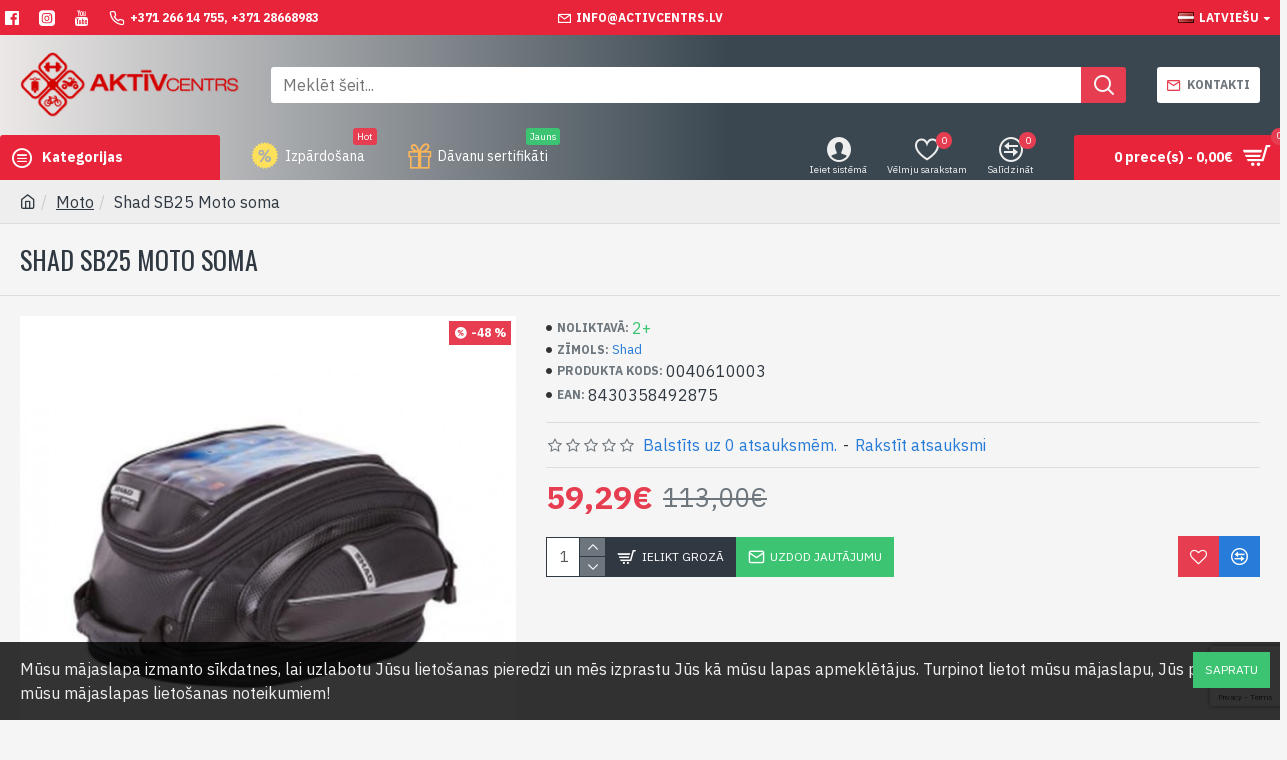

--- FILE ---
content_type: text/html; charset=utf-8
request_url: https://www.google.com/recaptcha/api2/anchor?ar=1&k=6LfTDScfAAAAAKm5FXgBlOLp2wmiY71x9B6S4AqD&co=aHR0cHM6Ly93d3cuYWN0aXZjZW50cnMubHY6NDQz&hl=en&v=PoyoqOPhxBO7pBk68S4YbpHZ&size=invisible&anchor-ms=20000&execute-ms=30000&cb=z4w20hehc4pi
body_size: 48625
content:
<!DOCTYPE HTML><html dir="ltr" lang="en"><head><meta http-equiv="Content-Type" content="text/html; charset=UTF-8">
<meta http-equiv="X-UA-Compatible" content="IE=edge">
<title>reCAPTCHA</title>
<style type="text/css">
/* cyrillic-ext */
@font-face {
  font-family: 'Roboto';
  font-style: normal;
  font-weight: 400;
  font-stretch: 100%;
  src: url(//fonts.gstatic.com/s/roboto/v48/KFO7CnqEu92Fr1ME7kSn66aGLdTylUAMa3GUBHMdazTgWw.woff2) format('woff2');
  unicode-range: U+0460-052F, U+1C80-1C8A, U+20B4, U+2DE0-2DFF, U+A640-A69F, U+FE2E-FE2F;
}
/* cyrillic */
@font-face {
  font-family: 'Roboto';
  font-style: normal;
  font-weight: 400;
  font-stretch: 100%;
  src: url(//fonts.gstatic.com/s/roboto/v48/KFO7CnqEu92Fr1ME7kSn66aGLdTylUAMa3iUBHMdazTgWw.woff2) format('woff2');
  unicode-range: U+0301, U+0400-045F, U+0490-0491, U+04B0-04B1, U+2116;
}
/* greek-ext */
@font-face {
  font-family: 'Roboto';
  font-style: normal;
  font-weight: 400;
  font-stretch: 100%;
  src: url(//fonts.gstatic.com/s/roboto/v48/KFO7CnqEu92Fr1ME7kSn66aGLdTylUAMa3CUBHMdazTgWw.woff2) format('woff2');
  unicode-range: U+1F00-1FFF;
}
/* greek */
@font-face {
  font-family: 'Roboto';
  font-style: normal;
  font-weight: 400;
  font-stretch: 100%;
  src: url(//fonts.gstatic.com/s/roboto/v48/KFO7CnqEu92Fr1ME7kSn66aGLdTylUAMa3-UBHMdazTgWw.woff2) format('woff2');
  unicode-range: U+0370-0377, U+037A-037F, U+0384-038A, U+038C, U+038E-03A1, U+03A3-03FF;
}
/* math */
@font-face {
  font-family: 'Roboto';
  font-style: normal;
  font-weight: 400;
  font-stretch: 100%;
  src: url(//fonts.gstatic.com/s/roboto/v48/KFO7CnqEu92Fr1ME7kSn66aGLdTylUAMawCUBHMdazTgWw.woff2) format('woff2');
  unicode-range: U+0302-0303, U+0305, U+0307-0308, U+0310, U+0312, U+0315, U+031A, U+0326-0327, U+032C, U+032F-0330, U+0332-0333, U+0338, U+033A, U+0346, U+034D, U+0391-03A1, U+03A3-03A9, U+03B1-03C9, U+03D1, U+03D5-03D6, U+03F0-03F1, U+03F4-03F5, U+2016-2017, U+2034-2038, U+203C, U+2040, U+2043, U+2047, U+2050, U+2057, U+205F, U+2070-2071, U+2074-208E, U+2090-209C, U+20D0-20DC, U+20E1, U+20E5-20EF, U+2100-2112, U+2114-2115, U+2117-2121, U+2123-214F, U+2190, U+2192, U+2194-21AE, U+21B0-21E5, U+21F1-21F2, U+21F4-2211, U+2213-2214, U+2216-22FF, U+2308-230B, U+2310, U+2319, U+231C-2321, U+2336-237A, U+237C, U+2395, U+239B-23B7, U+23D0, U+23DC-23E1, U+2474-2475, U+25AF, U+25B3, U+25B7, U+25BD, U+25C1, U+25CA, U+25CC, U+25FB, U+266D-266F, U+27C0-27FF, U+2900-2AFF, U+2B0E-2B11, U+2B30-2B4C, U+2BFE, U+3030, U+FF5B, U+FF5D, U+1D400-1D7FF, U+1EE00-1EEFF;
}
/* symbols */
@font-face {
  font-family: 'Roboto';
  font-style: normal;
  font-weight: 400;
  font-stretch: 100%;
  src: url(//fonts.gstatic.com/s/roboto/v48/KFO7CnqEu92Fr1ME7kSn66aGLdTylUAMaxKUBHMdazTgWw.woff2) format('woff2');
  unicode-range: U+0001-000C, U+000E-001F, U+007F-009F, U+20DD-20E0, U+20E2-20E4, U+2150-218F, U+2190, U+2192, U+2194-2199, U+21AF, U+21E6-21F0, U+21F3, U+2218-2219, U+2299, U+22C4-22C6, U+2300-243F, U+2440-244A, U+2460-24FF, U+25A0-27BF, U+2800-28FF, U+2921-2922, U+2981, U+29BF, U+29EB, U+2B00-2BFF, U+4DC0-4DFF, U+FFF9-FFFB, U+10140-1018E, U+10190-1019C, U+101A0, U+101D0-101FD, U+102E0-102FB, U+10E60-10E7E, U+1D2C0-1D2D3, U+1D2E0-1D37F, U+1F000-1F0FF, U+1F100-1F1AD, U+1F1E6-1F1FF, U+1F30D-1F30F, U+1F315, U+1F31C, U+1F31E, U+1F320-1F32C, U+1F336, U+1F378, U+1F37D, U+1F382, U+1F393-1F39F, U+1F3A7-1F3A8, U+1F3AC-1F3AF, U+1F3C2, U+1F3C4-1F3C6, U+1F3CA-1F3CE, U+1F3D4-1F3E0, U+1F3ED, U+1F3F1-1F3F3, U+1F3F5-1F3F7, U+1F408, U+1F415, U+1F41F, U+1F426, U+1F43F, U+1F441-1F442, U+1F444, U+1F446-1F449, U+1F44C-1F44E, U+1F453, U+1F46A, U+1F47D, U+1F4A3, U+1F4B0, U+1F4B3, U+1F4B9, U+1F4BB, U+1F4BF, U+1F4C8-1F4CB, U+1F4D6, U+1F4DA, U+1F4DF, U+1F4E3-1F4E6, U+1F4EA-1F4ED, U+1F4F7, U+1F4F9-1F4FB, U+1F4FD-1F4FE, U+1F503, U+1F507-1F50B, U+1F50D, U+1F512-1F513, U+1F53E-1F54A, U+1F54F-1F5FA, U+1F610, U+1F650-1F67F, U+1F687, U+1F68D, U+1F691, U+1F694, U+1F698, U+1F6AD, U+1F6B2, U+1F6B9-1F6BA, U+1F6BC, U+1F6C6-1F6CF, U+1F6D3-1F6D7, U+1F6E0-1F6EA, U+1F6F0-1F6F3, U+1F6F7-1F6FC, U+1F700-1F7FF, U+1F800-1F80B, U+1F810-1F847, U+1F850-1F859, U+1F860-1F887, U+1F890-1F8AD, U+1F8B0-1F8BB, U+1F8C0-1F8C1, U+1F900-1F90B, U+1F93B, U+1F946, U+1F984, U+1F996, U+1F9E9, U+1FA00-1FA6F, U+1FA70-1FA7C, U+1FA80-1FA89, U+1FA8F-1FAC6, U+1FACE-1FADC, U+1FADF-1FAE9, U+1FAF0-1FAF8, U+1FB00-1FBFF;
}
/* vietnamese */
@font-face {
  font-family: 'Roboto';
  font-style: normal;
  font-weight: 400;
  font-stretch: 100%;
  src: url(//fonts.gstatic.com/s/roboto/v48/KFO7CnqEu92Fr1ME7kSn66aGLdTylUAMa3OUBHMdazTgWw.woff2) format('woff2');
  unicode-range: U+0102-0103, U+0110-0111, U+0128-0129, U+0168-0169, U+01A0-01A1, U+01AF-01B0, U+0300-0301, U+0303-0304, U+0308-0309, U+0323, U+0329, U+1EA0-1EF9, U+20AB;
}
/* latin-ext */
@font-face {
  font-family: 'Roboto';
  font-style: normal;
  font-weight: 400;
  font-stretch: 100%;
  src: url(//fonts.gstatic.com/s/roboto/v48/KFO7CnqEu92Fr1ME7kSn66aGLdTylUAMa3KUBHMdazTgWw.woff2) format('woff2');
  unicode-range: U+0100-02BA, U+02BD-02C5, U+02C7-02CC, U+02CE-02D7, U+02DD-02FF, U+0304, U+0308, U+0329, U+1D00-1DBF, U+1E00-1E9F, U+1EF2-1EFF, U+2020, U+20A0-20AB, U+20AD-20C0, U+2113, U+2C60-2C7F, U+A720-A7FF;
}
/* latin */
@font-face {
  font-family: 'Roboto';
  font-style: normal;
  font-weight: 400;
  font-stretch: 100%;
  src: url(//fonts.gstatic.com/s/roboto/v48/KFO7CnqEu92Fr1ME7kSn66aGLdTylUAMa3yUBHMdazQ.woff2) format('woff2');
  unicode-range: U+0000-00FF, U+0131, U+0152-0153, U+02BB-02BC, U+02C6, U+02DA, U+02DC, U+0304, U+0308, U+0329, U+2000-206F, U+20AC, U+2122, U+2191, U+2193, U+2212, U+2215, U+FEFF, U+FFFD;
}
/* cyrillic-ext */
@font-face {
  font-family: 'Roboto';
  font-style: normal;
  font-weight: 500;
  font-stretch: 100%;
  src: url(//fonts.gstatic.com/s/roboto/v48/KFO7CnqEu92Fr1ME7kSn66aGLdTylUAMa3GUBHMdazTgWw.woff2) format('woff2');
  unicode-range: U+0460-052F, U+1C80-1C8A, U+20B4, U+2DE0-2DFF, U+A640-A69F, U+FE2E-FE2F;
}
/* cyrillic */
@font-face {
  font-family: 'Roboto';
  font-style: normal;
  font-weight: 500;
  font-stretch: 100%;
  src: url(//fonts.gstatic.com/s/roboto/v48/KFO7CnqEu92Fr1ME7kSn66aGLdTylUAMa3iUBHMdazTgWw.woff2) format('woff2');
  unicode-range: U+0301, U+0400-045F, U+0490-0491, U+04B0-04B1, U+2116;
}
/* greek-ext */
@font-face {
  font-family: 'Roboto';
  font-style: normal;
  font-weight: 500;
  font-stretch: 100%;
  src: url(//fonts.gstatic.com/s/roboto/v48/KFO7CnqEu92Fr1ME7kSn66aGLdTylUAMa3CUBHMdazTgWw.woff2) format('woff2');
  unicode-range: U+1F00-1FFF;
}
/* greek */
@font-face {
  font-family: 'Roboto';
  font-style: normal;
  font-weight: 500;
  font-stretch: 100%;
  src: url(//fonts.gstatic.com/s/roboto/v48/KFO7CnqEu92Fr1ME7kSn66aGLdTylUAMa3-UBHMdazTgWw.woff2) format('woff2');
  unicode-range: U+0370-0377, U+037A-037F, U+0384-038A, U+038C, U+038E-03A1, U+03A3-03FF;
}
/* math */
@font-face {
  font-family: 'Roboto';
  font-style: normal;
  font-weight: 500;
  font-stretch: 100%;
  src: url(//fonts.gstatic.com/s/roboto/v48/KFO7CnqEu92Fr1ME7kSn66aGLdTylUAMawCUBHMdazTgWw.woff2) format('woff2');
  unicode-range: U+0302-0303, U+0305, U+0307-0308, U+0310, U+0312, U+0315, U+031A, U+0326-0327, U+032C, U+032F-0330, U+0332-0333, U+0338, U+033A, U+0346, U+034D, U+0391-03A1, U+03A3-03A9, U+03B1-03C9, U+03D1, U+03D5-03D6, U+03F0-03F1, U+03F4-03F5, U+2016-2017, U+2034-2038, U+203C, U+2040, U+2043, U+2047, U+2050, U+2057, U+205F, U+2070-2071, U+2074-208E, U+2090-209C, U+20D0-20DC, U+20E1, U+20E5-20EF, U+2100-2112, U+2114-2115, U+2117-2121, U+2123-214F, U+2190, U+2192, U+2194-21AE, U+21B0-21E5, U+21F1-21F2, U+21F4-2211, U+2213-2214, U+2216-22FF, U+2308-230B, U+2310, U+2319, U+231C-2321, U+2336-237A, U+237C, U+2395, U+239B-23B7, U+23D0, U+23DC-23E1, U+2474-2475, U+25AF, U+25B3, U+25B7, U+25BD, U+25C1, U+25CA, U+25CC, U+25FB, U+266D-266F, U+27C0-27FF, U+2900-2AFF, U+2B0E-2B11, U+2B30-2B4C, U+2BFE, U+3030, U+FF5B, U+FF5D, U+1D400-1D7FF, U+1EE00-1EEFF;
}
/* symbols */
@font-face {
  font-family: 'Roboto';
  font-style: normal;
  font-weight: 500;
  font-stretch: 100%;
  src: url(//fonts.gstatic.com/s/roboto/v48/KFO7CnqEu92Fr1ME7kSn66aGLdTylUAMaxKUBHMdazTgWw.woff2) format('woff2');
  unicode-range: U+0001-000C, U+000E-001F, U+007F-009F, U+20DD-20E0, U+20E2-20E4, U+2150-218F, U+2190, U+2192, U+2194-2199, U+21AF, U+21E6-21F0, U+21F3, U+2218-2219, U+2299, U+22C4-22C6, U+2300-243F, U+2440-244A, U+2460-24FF, U+25A0-27BF, U+2800-28FF, U+2921-2922, U+2981, U+29BF, U+29EB, U+2B00-2BFF, U+4DC0-4DFF, U+FFF9-FFFB, U+10140-1018E, U+10190-1019C, U+101A0, U+101D0-101FD, U+102E0-102FB, U+10E60-10E7E, U+1D2C0-1D2D3, U+1D2E0-1D37F, U+1F000-1F0FF, U+1F100-1F1AD, U+1F1E6-1F1FF, U+1F30D-1F30F, U+1F315, U+1F31C, U+1F31E, U+1F320-1F32C, U+1F336, U+1F378, U+1F37D, U+1F382, U+1F393-1F39F, U+1F3A7-1F3A8, U+1F3AC-1F3AF, U+1F3C2, U+1F3C4-1F3C6, U+1F3CA-1F3CE, U+1F3D4-1F3E0, U+1F3ED, U+1F3F1-1F3F3, U+1F3F5-1F3F7, U+1F408, U+1F415, U+1F41F, U+1F426, U+1F43F, U+1F441-1F442, U+1F444, U+1F446-1F449, U+1F44C-1F44E, U+1F453, U+1F46A, U+1F47D, U+1F4A3, U+1F4B0, U+1F4B3, U+1F4B9, U+1F4BB, U+1F4BF, U+1F4C8-1F4CB, U+1F4D6, U+1F4DA, U+1F4DF, U+1F4E3-1F4E6, U+1F4EA-1F4ED, U+1F4F7, U+1F4F9-1F4FB, U+1F4FD-1F4FE, U+1F503, U+1F507-1F50B, U+1F50D, U+1F512-1F513, U+1F53E-1F54A, U+1F54F-1F5FA, U+1F610, U+1F650-1F67F, U+1F687, U+1F68D, U+1F691, U+1F694, U+1F698, U+1F6AD, U+1F6B2, U+1F6B9-1F6BA, U+1F6BC, U+1F6C6-1F6CF, U+1F6D3-1F6D7, U+1F6E0-1F6EA, U+1F6F0-1F6F3, U+1F6F7-1F6FC, U+1F700-1F7FF, U+1F800-1F80B, U+1F810-1F847, U+1F850-1F859, U+1F860-1F887, U+1F890-1F8AD, U+1F8B0-1F8BB, U+1F8C0-1F8C1, U+1F900-1F90B, U+1F93B, U+1F946, U+1F984, U+1F996, U+1F9E9, U+1FA00-1FA6F, U+1FA70-1FA7C, U+1FA80-1FA89, U+1FA8F-1FAC6, U+1FACE-1FADC, U+1FADF-1FAE9, U+1FAF0-1FAF8, U+1FB00-1FBFF;
}
/* vietnamese */
@font-face {
  font-family: 'Roboto';
  font-style: normal;
  font-weight: 500;
  font-stretch: 100%;
  src: url(//fonts.gstatic.com/s/roboto/v48/KFO7CnqEu92Fr1ME7kSn66aGLdTylUAMa3OUBHMdazTgWw.woff2) format('woff2');
  unicode-range: U+0102-0103, U+0110-0111, U+0128-0129, U+0168-0169, U+01A0-01A1, U+01AF-01B0, U+0300-0301, U+0303-0304, U+0308-0309, U+0323, U+0329, U+1EA0-1EF9, U+20AB;
}
/* latin-ext */
@font-face {
  font-family: 'Roboto';
  font-style: normal;
  font-weight: 500;
  font-stretch: 100%;
  src: url(//fonts.gstatic.com/s/roboto/v48/KFO7CnqEu92Fr1ME7kSn66aGLdTylUAMa3KUBHMdazTgWw.woff2) format('woff2');
  unicode-range: U+0100-02BA, U+02BD-02C5, U+02C7-02CC, U+02CE-02D7, U+02DD-02FF, U+0304, U+0308, U+0329, U+1D00-1DBF, U+1E00-1E9F, U+1EF2-1EFF, U+2020, U+20A0-20AB, U+20AD-20C0, U+2113, U+2C60-2C7F, U+A720-A7FF;
}
/* latin */
@font-face {
  font-family: 'Roboto';
  font-style: normal;
  font-weight: 500;
  font-stretch: 100%;
  src: url(//fonts.gstatic.com/s/roboto/v48/KFO7CnqEu92Fr1ME7kSn66aGLdTylUAMa3yUBHMdazQ.woff2) format('woff2');
  unicode-range: U+0000-00FF, U+0131, U+0152-0153, U+02BB-02BC, U+02C6, U+02DA, U+02DC, U+0304, U+0308, U+0329, U+2000-206F, U+20AC, U+2122, U+2191, U+2193, U+2212, U+2215, U+FEFF, U+FFFD;
}
/* cyrillic-ext */
@font-face {
  font-family: 'Roboto';
  font-style: normal;
  font-weight: 900;
  font-stretch: 100%;
  src: url(//fonts.gstatic.com/s/roboto/v48/KFO7CnqEu92Fr1ME7kSn66aGLdTylUAMa3GUBHMdazTgWw.woff2) format('woff2');
  unicode-range: U+0460-052F, U+1C80-1C8A, U+20B4, U+2DE0-2DFF, U+A640-A69F, U+FE2E-FE2F;
}
/* cyrillic */
@font-face {
  font-family: 'Roboto';
  font-style: normal;
  font-weight: 900;
  font-stretch: 100%;
  src: url(//fonts.gstatic.com/s/roboto/v48/KFO7CnqEu92Fr1ME7kSn66aGLdTylUAMa3iUBHMdazTgWw.woff2) format('woff2');
  unicode-range: U+0301, U+0400-045F, U+0490-0491, U+04B0-04B1, U+2116;
}
/* greek-ext */
@font-face {
  font-family: 'Roboto';
  font-style: normal;
  font-weight: 900;
  font-stretch: 100%;
  src: url(//fonts.gstatic.com/s/roboto/v48/KFO7CnqEu92Fr1ME7kSn66aGLdTylUAMa3CUBHMdazTgWw.woff2) format('woff2');
  unicode-range: U+1F00-1FFF;
}
/* greek */
@font-face {
  font-family: 'Roboto';
  font-style: normal;
  font-weight: 900;
  font-stretch: 100%;
  src: url(//fonts.gstatic.com/s/roboto/v48/KFO7CnqEu92Fr1ME7kSn66aGLdTylUAMa3-UBHMdazTgWw.woff2) format('woff2');
  unicode-range: U+0370-0377, U+037A-037F, U+0384-038A, U+038C, U+038E-03A1, U+03A3-03FF;
}
/* math */
@font-face {
  font-family: 'Roboto';
  font-style: normal;
  font-weight: 900;
  font-stretch: 100%;
  src: url(//fonts.gstatic.com/s/roboto/v48/KFO7CnqEu92Fr1ME7kSn66aGLdTylUAMawCUBHMdazTgWw.woff2) format('woff2');
  unicode-range: U+0302-0303, U+0305, U+0307-0308, U+0310, U+0312, U+0315, U+031A, U+0326-0327, U+032C, U+032F-0330, U+0332-0333, U+0338, U+033A, U+0346, U+034D, U+0391-03A1, U+03A3-03A9, U+03B1-03C9, U+03D1, U+03D5-03D6, U+03F0-03F1, U+03F4-03F5, U+2016-2017, U+2034-2038, U+203C, U+2040, U+2043, U+2047, U+2050, U+2057, U+205F, U+2070-2071, U+2074-208E, U+2090-209C, U+20D0-20DC, U+20E1, U+20E5-20EF, U+2100-2112, U+2114-2115, U+2117-2121, U+2123-214F, U+2190, U+2192, U+2194-21AE, U+21B0-21E5, U+21F1-21F2, U+21F4-2211, U+2213-2214, U+2216-22FF, U+2308-230B, U+2310, U+2319, U+231C-2321, U+2336-237A, U+237C, U+2395, U+239B-23B7, U+23D0, U+23DC-23E1, U+2474-2475, U+25AF, U+25B3, U+25B7, U+25BD, U+25C1, U+25CA, U+25CC, U+25FB, U+266D-266F, U+27C0-27FF, U+2900-2AFF, U+2B0E-2B11, U+2B30-2B4C, U+2BFE, U+3030, U+FF5B, U+FF5D, U+1D400-1D7FF, U+1EE00-1EEFF;
}
/* symbols */
@font-face {
  font-family: 'Roboto';
  font-style: normal;
  font-weight: 900;
  font-stretch: 100%;
  src: url(//fonts.gstatic.com/s/roboto/v48/KFO7CnqEu92Fr1ME7kSn66aGLdTylUAMaxKUBHMdazTgWw.woff2) format('woff2');
  unicode-range: U+0001-000C, U+000E-001F, U+007F-009F, U+20DD-20E0, U+20E2-20E4, U+2150-218F, U+2190, U+2192, U+2194-2199, U+21AF, U+21E6-21F0, U+21F3, U+2218-2219, U+2299, U+22C4-22C6, U+2300-243F, U+2440-244A, U+2460-24FF, U+25A0-27BF, U+2800-28FF, U+2921-2922, U+2981, U+29BF, U+29EB, U+2B00-2BFF, U+4DC0-4DFF, U+FFF9-FFFB, U+10140-1018E, U+10190-1019C, U+101A0, U+101D0-101FD, U+102E0-102FB, U+10E60-10E7E, U+1D2C0-1D2D3, U+1D2E0-1D37F, U+1F000-1F0FF, U+1F100-1F1AD, U+1F1E6-1F1FF, U+1F30D-1F30F, U+1F315, U+1F31C, U+1F31E, U+1F320-1F32C, U+1F336, U+1F378, U+1F37D, U+1F382, U+1F393-1F39F, U+1F3A7-1F3A8, U+1F3AC-1F3AF, U+1F3C2, U+1F3C4-1F3C6, U+1F3CA-1F3CE, U+1F3D4-1F3E0, U+1F3ED, U+1F3F1-1F3F3, U+1F3F5-1F3F7, U+1F408, U+1F415, U+1F41F, U+1F426, U+1F43F, U+1F441-1F442, U+1F444, U+1F446-1F449, U+1F44C-1F44E, U+1F453, U+1F46A, U+1F47D, U+1F4A3, U+1F4B0, U+1F4B3, U+1F4B9, U+1F4BB, U+1F4BF, U+1F4C8-1F4CB, U+1F4D6, U+1F4DA, U+1F4DF, U+1F4E3-1F4E6, U+1F4EA-1F4ED, U+1F4F7, U+1F4F9-1F4FB, U+1F4FD-1F4FE, U+1F503, U+1F507-1F50B, U+1F50D, U+1F512-1F513, U+1F53E-1F54A, U+1F54F-1F5FA, U+1F610, U+1F650-1F67F, U+1F687, U+1F68D, U+1F691, U+1F694, U+1F698, U+1F6AD, U+1F6B2, U+1F6B9-1F6BA, U+1F6BC, U+1F6C6-1F6CF, U+1F6D3-1F6D7, U+1F6E0-1F6EA, U+1F6F0-1F6F3, U+1F6F7-1F6FC, U+1F700-1F7FF, U+1F800-1F80B, U+1F810-1F847, U+1F850-1F859, U+1F860-1F887, U+1F890-1F8AD, U+1F8B0-1F8BB, U+1F8C0-1F8C1, U+1F900-1F90B, U+1F93B, U+1F946, U+1F984, U+1F996, U+1F9E9, U+1FA00-1FA6F, U+1FA70-1FA7C, U+1FA80-1FA89, U+1FA8F-1FAC6, U+1FACE-1FADC, U+1FADF-1FAE9, U+1FAF0-1FAF8, U+1FB00-1FBFF;
}
/* vietnamese */
@font-face {
  font-family: 'Roboto';
  font-style: normal;
  font-weight: 900;
  font-stretch: 100%;
  src: url(//fonts.gstatic.com/s/roboto/v48/KFO7CnqEu92Fr1ME7kSn66aGLdTylUAMa3OUBHMdazTgWw.woff2) format('woff2');
  unicode-range: U+0102-0103, U+0110-0111, U+0128-0129, U+0168-0169, U+01A0-01A1, U+01AF-01B0, U+0300-0301, U+0303-0304, U+0308-0309, U+0323, U+0329, U+1EA0-1EF9, U+20AB;
}
/* latin-ext */
@font-face {
  font-family: 'Roboto';
  font-style: normal;
  font-weight: 900;
  font-stretch: 100%;
  src: url(//fonts.gstatic.com/s/roboto/v48/KFO7CnqEu92Fr1ME7kSn66aGLdTylUAMa3KUBHMdazTgWw.woff2) format('woff2');
  unicode-range: U+0100-02BA, U+02BD-02C5, U+02C7-02CC, U+02CE-02D7, U+02DD-02FF, U+0304, U+0308, U+0329, U+1D00-1DBF, U+1E00-1E9F, U+1EF2-1EFF, U+2020, U+20A0-20AB, U+20AD-20C0, U+2113, U+2C60-2C7F, U+A720-A7FF;
}
/* latin */
@font-face {
  font-family: 'Roboto';
  font-style: normal;
  font-weight: 900;
  font-stretch: 100%;
  src: url(//fonts.gstatic.com/s/roboto/v48/KFO7CnqEu92Fr1ME7kSn66aGLdTylUAMa3yUBHMdazQ.woff2) format('woff2');
  unicode-range: U+0000-00FF, U+0131, U+0152-0153, U+02BB-02BC, U+02C6, U+02DA, U+02DC, U+0304, U+0308, U+0329, U+2000-206F, U+20AC, U+2122, U+2191, U+2193, U+2212, U+2215, U+FEFF, U+FFFD;
}

</style>
<link rel="stylesheet" type="text/css" href="https://www.gstatic.com/recaptcha/releases/PoyoqOPhxBO7pBk68S4YbpHZ/styles__ltr.css">
<script nonce="kDZW_LxN_-ejJUUQfifnrw" type="text/javascript">window['__recaptcha_api'] = 'https://www.google.com/recaptcha/api2/';</script>
<script type="text/javascript" src="https://www.gstatic.com/recaptcha/releases/PoyoqOPhxBO7pBk68S4YbpHZ/recaptcha__en.js" nonce="kDZW_LxN_-ejJUUQfifnrw">
      
    </script></head>
<body><div id="rc-anchor-alert" class="rc-anchor-alert"></div>
<input type="hidden" id="recaptcha-token" value="[base64]">
<script type="text/javascript" nonce="kDZW_LxN_-ejJUUQfifnrw">
      recaptcha.anchor.Main.init("[\x22ainput\x22,[\x22bgdata\x22,\x22\x22,\[base64]/[base64]/[base64]/[base64]/[base64]/UltsKytdPUU6KEU8MjA0OD9SW2wrK109RT4+NnwxOTI6KChFJjY0NTEyKT09NTUyOTYmJk0rMTxjLmxlbmd0aCYmKGMuY2hhckNvZGVBdChNKzEpJjY0NTEyKT09NTYzMjA/[base64]/[base64]/[base64]/[base64]/[base64]/[base64]/[base64]\x22,\[base64]\x22,\x22eBVAw44DwpPDlMO0wp1aT08kw4MNSFrDk8KuVxcDeFlHTlZteiBpwrFTwrLCsgYPw6QSw488wq0ew7Ytw4Mkwq8Ow53DsATCpjNWw7rDtUNVAz0wQnQYwpt9P3YNS2fCoMOHw7/DgWrDtHzDgA7Cs2c4BX9vdcOxwonDsDBPdMOMw7NmwqDDvsOTw7xqwqBMP8O4WcK6BhPCscKWw5R2N8KEw710woLCjhjDlMOqLy/Cp0omRCDCvsOqasKfw5kfw5fDtcODw4HCo8K6A8OJwqRsw67CtBTCu8OUwoPDsMKgwrJjwpxNeX11wp01JsOIBsOhwqsWw4DCocOaw50RHzvCvsOuw5XCpDzDk8K5F8O2w4/Dk8O+w4bDmsK3w77DpzQFK2AWH8O/XzjDuiDCsmEUUmUvTMOSw5TDusKnc8KUw6YvA8KmGMK9wrANwqIRbMK3w70Qwo7CqVoyUUMgwqHCvU7Dk8K0NX3CnsKwwrEPwpfCtw/[base64]/wrpVwpzCkyXDvMKmdUVhw7FBw71GPjHDpcOnRXDClTsowqRCw74gT8OqQhQTw5TCocK5HsK7w4V7w4R5fxITYjrDnVs0CsOZdSvDlsOESMKDWWoFM8OMNsOuw5nDiA3DscO0wrYjw7JbLElPw7PCoCE1WcObwrkDwpLCgcKWJVU/w7/DsixtwpHDgQZ6EknCqX/Dj8OEVkttw7rDosO+w5sSwrDDu1nCvHTCr07DrmInBDLCl8Kkw7l/N8KNHj5Iw70fw6EuwqjDuTUUEsO4w5vDnMK+wq3DjMKlNsKKNcOZD8OZVcK+FsK5w7nClcOhQ8Kif2NgwoXCtsKxJcK9WcO1ShXDsBvCtMOMworDgcOiAjJZw5XDmsOBwqlfw7/[base64]/[base64]/DocK4QsOpKMKnw4DDsXzCrQzDo8OHwq3Cm297w5DDhcOTw7w2EsK2OcOKwp3Chh7ClgXDoTcmSsKMV1vDpCBJNMKaw48ww4xGecK2aBk/w5fClWFbWy02w7XDpMKyCRPCjsO6wqjDm8Oyw70cPAc8w4rCisKYw7R2GsKgw5PDg8KxL8KLw5zCn8K/wrPCqVQ2G8KUwqBzw4ABFMKVwo/ChMKWHSzChMOhcy3Cm8KmMzPChMKNwp3ConDDiQTCoMOWwqF9w6LCncKrH2bDimrCiH3DmsOEwrzDnQrDjEgLw64yfMO/RsOfw4fDuj3DhkTDoyLCizx7HH8JwqRFwrXCoSVtc8OTD8Omwo9rQTYqwp49c3TDpzbDvMOLw47DkMKLwrcGwpUpw59RUMKawo0Lw7XCr8Kaw5wUwqjDp8K/cMKkU8OnP8O6B20Uwq0Fw5UkOsO5wqcjWxnDoMKAO8K2STnCnMO+wrDDgDzCr8KYw44Kw5AQwo03w5TCnx06PMKJSVpgKsK/[base64]/DkcOQb8OXb8Ofw6nCqsKzL3ICwrHChMKgDsKyUsKOwrbCs8Ovw4JCaXsSYcOaYzlIY1QVw63CmMKlVmBNcFFiDcKJwpBGw4Fyw7gbwoIZw4HCnGwQDcOyw4oNfsO/wr3DuyAew63DslzClMKnaELCn8OKRRoPw4ZIw79Ew6hVX8KeX8O3CU7Ch8OfPcKoXTInUMODwrgXw6l/CcOOTFYQwpHCvkIiI8KzBGjDuGfDiMK4w5rDjVJSZMK2P8KtChjDr8O0Hx7CuMOLV2LCp8KDZ0zDrMK6CS7CgCzCiCXCiRvDt3fDhAIDwpHCmsOaZsKJw5E8woxOwrjCrMKjBlNvAxVXwqXDssKIw7gSwqjCij/[base64]/[base64]/CrTsBwq/DmsOMV8KJworCmzHDhVoYw5rDggRddyR/T1nDshBWJcO4Qg3DssOEwqlJPxxgwqhawoUUKgjDtsKZTyZTSGNCwq7Cu8KpTXbCkmTCpzggbMKVZcKRwqdtwpDCvMOswoTCqcO1w51rOsKowooUaMKMw67CqFvDkMORwqfCvCBPw6nCs3fCtiTDn8OYVA/Dl0BGw4HChyM8w6zDo8KnwofChS7CrsOxwpQDwrjDlAvDvsOgKl5+woDDvx7Dm8KEQ8KVacO1Pz7Cj3FWK8KSTsOlWwvCpMOnwpJxX3vCrU8kHcOEw43DmMKeN8OeFcOaK8Kuw5PCqUfDvjHDu8OzKsKrwrQlwr/CgDY7dWTDoUjCtkBPCVN7wpjDulDCgMOoNTXCsMK/ZsK9cMKGYUPCpcKUwrjDusKgM2HCqFjDuDINw7nDu8OQw7nCvMK7w79QbTDDoMK3woh3asOVw4/Ds1DDq8OqwrTCklNgZsKLwokDLcO7w5PDq14qJX/CpRUmwr3ChcOKw6IvUm/[base64]/DtcK+w7kOI8KEw7DDiSrCjiLCoHwCw71FRXcIw61hwqYkw6ANH8OtcjfClMKCfyXDpTDCkz7DlMOnbwAIwqTCg8OOeWfDhMKKXsOOwowKUMKEw6UnfyJmfwEqwrfClcOTYMK5w5DDm8OTb8Onw5MXcMO/ExHChk/DvDbCp8KIwoHDmzkkw5saH8Kyb8O5SsK2NcKaeDXDo8O/[base64]/[base64]/DvMKcPzLCp8KSMcOowoorBTkZGcONw7xHKcK0wqfDqSzDlcK+XxbDmFjCvcKLE8Kew6HDvsO3wpUew4oOwrcWw5kpwrnDuVlUw5PDlMOZPz5Swpspwod3wpAEw4lZWMK8w6fClHkDIsKRfcOdw6XDg8OIZTfCpwzDm8O+IsKfYF/CtMO9w47DkcOwXGTDk2sXw74bwpTCgB9wwqE0Yy/[base64]/ZTTDlcODw63DssO8CjFJO8OTUVnCjFA+w6DClcOQM8OAw6LCsjbDvjLDsDfDgQHCu8Onw4DDh8Knw54LwoLDkFPDq8KkOAxfw6AbwpPDnsOnwqLCi8OywrB8wr/[base64]/CssKsLQnDjDZmwoR1NMKxJcO9fAvCnDJ8ehgpwpPCmVYYaB1lTcKhA8KHwoMIwpBqRsKCITLDt2LDlsKFQ2fCgQlBP8K9wpjCoVTDo8KiwqBFcgbDjMOCwqzDs0IKw5fDtELDvMOXw4/CqgjDslfDhsK6w54uB8KTH8Oqw5Nbeg3CmUERN8OXw6svw7rDgUXDnR7Dp8OBwqzCiGjCk8Kgwp/[base64]/DkXHDmcOuw5xFw5XCksKnw7jCtMKkIi3DrMOUwqZKasODw7zChHolwrdMEA0jwo1Hw6TDjMOuNAo5w5VOw6jDqMKyIMKtw5pRw6YkP8K1wqUFwpvDiRl9Jh1zwo44w5zDocK2wqPCrHQowqtuw4/Dn0vDuMOMwpI1ZMO0ODXCpm45cl7DhsO0GcK0wotDA3fClyINT8Ojw57ClMKDw6jDtcK8w77CpcORA0/DocOSXsKUwpDCpSBxDsOYwp7CvcKmwpTCvUXDlcO0EStgdcOHF8O6VyFuIMOlJRjCrsK6DwQFw6IBZUN7woDCm8OTwprDrcOYcgdBwqVXwo89w5/[base64]/DgjnDhcKHwq7DuFkEw7BQcsO5w6PDrcKWwqrCh10hw7MGwozCnsKcAksKwqbDqcOowq3DgB/CgsO3CjhQwqN1ZR81w6TCnwpYw78Fw5o6WcOmawEEwp5sB8OiwqsxFMKiwrvDgcO6wpFNwoDChMOlRMKWw7bDlcOPG8OiSMKVw5Y4wr/DgG9HUQnCgTAmChLDpcKewpfDkcOywobChMOawofColF7w6LDhMKSw73DnT5KHsOTQi4UdyLDgxTDrkfCrMKbesOQST0KLsOvw4kMV8KhC8OJwqgVX8K/w4HDq8K7wogkWGwIYnwYwrnDpyAlNcKOXWnDqcONGmbDrxbDh8Odw7oLwqTDrcO1wrJfb8Kuw4FawojCo13DtcOCwrA/OsOgYz7Cm8OuaBIWwr9tfUXDsMK5w47Dn8OTwq5TVMKlJiQpwrg5wo9xwpzDokcaFcOUw4vDuMOHw4zCgsKbwoPDgVwNwq7Cr8Oew69eJcK/wo07w7/DvHXClcKewrTCsV8Tw4FGwoHCkgPCs8K4w71mJcOMwpfCqcK+bAnDkEJxwprDozJGfcOtw4kQeETCl8KUekvDqcOheMOKP8OwMMKIK0/Cp8K4wqLCksK/[base64]/DmsKLwp8Awq1sGBhxa8O1wqbDsRc7w4LDpMKSUMKWw4TDg8KswofDrMOtwp7DosKrwrjChBXDk3fCrMK/wqxjK8K0woV2O0LCiFUaAkLCp8OYeMOOF8Orw6DDum53YMK0cU3DscOqBsKmwpJpwoNZwoZWI8KhwqwLdsOLeiVPwq9xw7XDviPDqxssI1fDiWHDlx1Dw7cNwonCtmEyw5XDp8K8w6cNOF/CpEXCvMOzIVvDt8Osw64xLMOHwr/DjCFgwq40wqrCpcOzw7w4w4ZzDl/CuTYAw6kjwoTDlMOkWXvCmmZGCwPCmMKwwoEow6XCtD7DtsORw73Cj8KpL34bwo5GwqQmDMOgR8K2wpTCocO/[base64]/DlHLDqlDDhG55TMKuBsKfJ8OEdWLDl8KzwpFsw5zDj8O/wpDCu8KhwpXCoMO1wq/DucOVw4Y7Q3tZa3HCi8K+Gmt2wqgiw44Bwp7DmzvCt8OlLFHChCDCoFXCv0BncivDtABzXDYQwqF0wqc6ZwfCucK3w6nDscOqTzxyw4h+McKuw5kVwqRfUcK5w5PChBYaw7JDwrbDpQVJw40gwqPDv23DmWPCtMKOw7/CsMOIasOSwofCg1ocwpsGwodpwr9FSsOhw7prVldUOVrDh2vCtcKGw6XChC/CmsKaEgHDnMKEw7TCg8Ohw6fCuMKpwo4+wokVwrF6aj5Iw7oqwpsXwpHDqCHCtk1PITJ3w4TDlj11w6fDjMOnw7bCvzgUDcKVw7MJw5XCjsO4TcOwFCbDjBjConbDqRohwoZrwoTDmAJGWcOFf8KLdMK7w5QIMiRObEDDi8OnHjkrw5vDg3/CuCjDjMOyRcOGwq8ew595w5YWw6DDlX7CowdNTSAefGLCp0/[base64]/[base64]/w4XDvn0cC8Kxw7kWw7UEwqvCoG0WLXTCm8ORUmk7w7/CtMOawqfCtW7Cr8KwLnslEG8pwoAAwp7Dog3Ct1Znw7ZObHfCocK8cMOoWcKow6PCtMKRwqLCvV7Dg2QTwqHCmcKIwqVDfsOvNlXCjMOZUV3DoABQw7ZnwoErAi3Cinllw7/CkcK0wqYVw7QqwrnCnFpuR8OKwo0iwphYwpswbyrCr0jDrjxDw7jChsOxw6PCpHlRwoRlLg7CkRbDi8K5UcOzwobDviHCvsOpwpsiwr8CwrZWDkvCgEYXMMOIw4QHFVTDuMKzw5Z6w68YT8KeL8KdLg9+wqlNw6FUw6EOw6ZDw6A9wo7DisKKTsOzRsO/w5FrG8KPBMKzwpZbw7jClcOuw5vCsj3DlMK+PhMHV8Knw4/DqcOeLMOiwo/CkQN2wr4Ow6hOw5zDunLDoMO+asOqf8Kxc8OfA8KcPsOQw4LChm/DkcKow4TCuGnCtGzCqyzCqz3DiMORwpVcLsO7PMK/McKEw5Bcw5tew58owp5sw74mwqEsGltnC8KGwoE/w53DqS0IBwgtwrXCo0h8w4QTw6I8woPCj8Oyw5jCmQFfw6osfsOxYsO0UsKKQsKBTwfCpVNdMiJqwqbCgsODZ8OEICvDt8Kvf8OUw4dZwrzCgVjCr8OnwrfCtDLCuMK6wqHDl3nDklLDlcKLw6DDkcOAYcO/EMOYw6EsJsOPwpgSw6TDssKedMOLw57DrEhVwqzDozkXw4J5wovCpRMFwqLDhsO5w5V6GcKYcMOXWB/CtyxPUHpvB8KqTcKlw4VYEm3Di0/Ci23DjMONwoLDuzwbwr7DmH/ClxnCl8KbTMO9KMO2w6vDoMOpScOdw5/CtsKgcMKAw71CwpAJLMKjKcKRAMOiw6M6enrDiMKqwq/Dqh9eHX/[base64]/Cjy1lwqLDrcOBw6wswo/ChlVvFcOOdcKeX2kjwowXw7/Ds8OxO8OEwoI8w6QmXMOgw5UPTUltZcKBdcOLw5PDqMOsCsOTaUnDqVlXMhgKbUh2wrrCr8OhTMK6NcOowobCtzfCm1HCkwFrwq10w6jDpj41PxJ6V8O6SShdw5jCjEPCncKGw4twwrfCrsK3w47CrcKSw5kGwq3Dtldew6XCi8K7wr/CgMKtwrrCqAYZwpMtw6/DisORw47Dv2rCusOlw5hnPBkbP3jDpm5NZhXDixrDtjofecKcw6nDnl/ClXdoFcKww7pXJcKtHiDCssK8wqlVBcO/AizCsMO4w6PDoMOBworCtyLCvFMUaCAnwrzDm8OlEsKNS2RBC8OKw7N4w5DCnsOKwrPDjMKEwofDicKNSnXDnAQ7wpNbw6nDr8KKZl/Cjz5Cw64Hw4TDlcOKw7bCpUA0w5bCkEgTwrwhGATDgMKnwr7Cl8OcL2RQbzIQwpjCpMOXEGTDkSFAw6bCiWZtwq/[base64]/wpfCmsOEX1IlQ2jDjMK6w5MQw5zDljFBw5QVYxU2ccKjw7otL8KtE35LwoHCpsKCw7EbwqYqwpAkIcOHwoXCkcOkNcKtbydKwrDCrcOWw5HDvl/DnQDDgcKgXMOvLUsow6fCq8K0wo4FOnEvwrDDjBfChMOMT8KswplPGjDCkBnDqj8WwodkOj5Zwr5rw53DtcK5J0rCtAPChsO3agXCojrDo8Okw69Ewo7DvcK1Fm7DsA8ZHSHCr8OBwpzDpMOYwr9OVMOCR8KqwoY3CB1vIsOFw4x/w54VHDcKGClKIcOaw5YwRSM0DnjCisOuBsOYwqvDix7DhcKFdmfCtU/Cjy97fMO0wrwGw7jChsOFwqdVw4gMw5kSFDtidlRTKU/CuMOlc8KBd3AzE8Oxw74nScOtw5pRT8KEXABMw5IVOMOhwrbCtcOTQRJ6wpxvw4bCqy7ChMKhw6pbOQbCmMKzwrLCqiNZCMKSwrPCjHzDi8KOw7cVw7ZJfnjCrsK6w5zDg1XCtMK5dcO0PAhFwqjChRkyTDxawq9jw4nChcO6w5/[base64]/wrkcPcKTw57CjBssa8O/wpgbwpLDmxPCu8O6KcOmBcOeAgzDjBXCvsOFw7rCoxQvR8Ovw4LCisOLDVjDvsKhwrMTwpnDvsOOTMONw6jCvMKGwpfCm8O9w7XCm8OJWcOSw5LDvUxnMkPClsK0w4/DsMO5PTonGcK8emRlwoMxw6jDuMOgwqPDqX/CtFMBw7BkK8KOB8OoA8KNwrMqwrXCol8/wrpnw6DCnMOsw4Y2w6ZtwpDDmsKZFCgiwrxCIsKWe8KsYsOTZHfCjjELCcOnw5nCs8K+woMuw5VbwqYjwpI9wrMKXwTDkxN7ZB/CrsKYwoszYsOlwogyw4vCsHXCoGtRworCr8Oqwp54w5A6e8KPwpMLNhBBVcOwfirDnyDCj8OAw4Vowq5QwpXCtkXCnjgKSH0xBsO4w7vCnMOtwr5bGW4iw641diHDvG0xVX0kw4lfwpQFAMKoesKkJX3Cr8KWRsOTD8K/QCvDnmlybjo1wpEPwrcLDwQ4GwdBw77CvMOraMO9w6vDrcKIQ8K1wrPDim8/PMO/[base64]/[base64]/CncOPfl/CsgI1wq/[base64]/DhVJaw7pOc8KLw7LDisOfw6JFZMOiw5fCn1fCl3ERW1cZw6BcA2PCtcK7w4lOMj5/[base64]/DkQF/w4MWw7USwp9Bw69gwoR/wp0rw6/CsgLConzCngTDn0MFwqZRQ8OtwoV6BmUeDwVfw5Y4wpNCwqTDjhAdScKYL8OpRsOBw6fChnJ/K8Kow7vCp8K8w4vDiMKOw5DDvFxZwp05M1LClsKQwrFIBcKoVE5qwqp4cMO2worCk1MWwqXDvEbDnsOfw7wQFjfDtsKawqkjGiTDmsOXW8OFTsOqw7g7w4g5JT3DvMOgZMOAI8OxP2jDvg4+w4TDrMKCTx7Cq2HCvCpFw7XCgjwfIsOQHsOWwr3CoFctwo/[base64]/Dh8ODUMOKDCfDusKbCkHCn8KGwoHCmcKww6kYw6XCrMKVacKyS8KYZ0PDg8ORfMKOwpceJS9Bw6fDu8O1I349GMObw7gUwqzCosOaIsOxw6g7w5JfY1J4w4p7w79GbQwdw4okwo7DgsKAwp7CscK4AVnDp1fDhMODw5I5wohGwoQWw5skw6R/wpXCrcO9ZsKXSMOkaFM0woLDncOAw53CqMO+w7pSw4PCnsOddz91LMKELMKYG1Ecwp/Du8OLAcOBQxglw4DCpGfCjEhdFsKuTQdewp7Cn8KDwrrDgEMpwqYHwrrDqV/[base64]/Cm3hJNlnDosOOGGfCunjDlsOxIA9hHl3Dq0HCssKQREvCqgzDrsKtTcOlw6JJw4XDp8Oxw5JNw6bDjVJwwo7CoU/CsgbDqsKJw5hALXfCr8Kkw7jDnEjDksK+I8OlwrsuJMO+RGfClsKKwrLDkh/[base64]/Cn2I0wpp3w6sjw7rCiF/DrsOpwq/DrUXDiVVMwqnDiMKaccKzM3rCv8OYw70jwpDDuksfF8OTBMKvw4FHw7YfwpUsDcKTTz9VwoXDg8Khw7bCukvDvMKewpIlw5ciX0gowoITAEVFRsKfwrPDhgTCicOuHsOZw5hhwrbDtQ1HwpPDpsKVwptgB8OdRcKxwp5dw4/Dt8KALMKODhYiw6ApwqnCmcOLesO4wpzCn8KGwqHClBcKFsK1w5pYTQt0wr3CnQ7DoDDCjcK5V1vCgB3DjsK5FiQNWgYcI8Kww4puw6ZfAhHConNJw4XCoBxiwpbCoh/DqMOFVShhwqJJaVQDw5FOS8KLcsKpw7JrD8OpNyTCqWBOGTfDssOgH8KaU1I2bgjDrsOQMhnCoFDClmfDnGE7w7zDgcO/[base64]/ChVvDssK0EFV+wpc7w5QvwoIDw41YNsKmacO/[base64]/[base64]/DjMOtwq4EcG3CpHEaw5jCjMONCsOsw6vDjAPConpfw78EwoRmQ8Oowo/CgcOUDypjAhrDnjh+wpzDkMKCw4RcR3jDrE4Ow5BVYcOhw4rCiklDw5VwfMKRwoo7wpx3Ch1Hw5UbPQMpNR/CssO6w6YHw53CtGBEGcO5b8KawrkWCwbCrmUJw5QMRsOwwppdR0fDlMO7w4IFTVJowqzCmFJqVGwIw6NsdsKjCMOhcFwGTsKkC3/Dp13DsWQPQywGU8OEw4XDtnlCw6J8HBgBwotCT2/[base64]/w7MoGi7CmDYQeyvCgE/[base64]/[base64]/woBUw5LDgsKxScK8CUdWU8Okw4DDrsOlwo3Cq8K9w77ClsOOFsKHVmPCv0/DicKswqnCuMO5w6TCr8K2F8K6w6kqTUFNClrDjsObBMOIwr5Yw44cwqHDusKvw60ywobDr8KBWsOmw5Vzw6YfEsOlFzzClXTCv11wwrfCqMKhH3jCg28obWTDhMKTMcKIwpNswrDDh8OJH3dYM8OJZW4zcsK/[base64]/[base64]/DnE09RERRO8KrOTLCjcOhw6BSM8OOHsOuw7HCjTTCl8O/CsO5w40JwokZKwgAwpFYwqs1D8OWWsOtS3B0w5nDjMOJwo3Cl8KVEMO2w7nDsMOnR8KqXVbDvyrDjzrCom7CrsO8wqbDiMONw5LCkiVzNi4wZsKvw63CrhBewqBmXiTDsBHDuMO6worCrhLDilvCqMKRw4bDn8KEw6LDiCUmcsOLacK4NRrDvSnDhT/DosOoRwTCsy5vwowXw5nDpsKfVFNSwoYVw7fChELDglPDnT7DrsK4ATrCgDI7BEMBw5JIw6TDmcO3Thh5w6oYYQt5Tl1MFAXDocO5woLDlXrCtFNaKExlwq/DlTbDuTzCksOkNAbDrMK6exzCocKZMD0uJw1bC1xjPE3DnzNuwr9cwpwqEcO4fMOFwovDtx1TMMOYG2LCsMK8w5HCqcO7wpfDvcOKw57DsybDmcKkNMK7woZbw4vCjUvDvkLCoX5fw5tXYcO7C2rDrsKEw4psDMKDNkzDow81w5/DhcOgTsKjwqhwAMO4wpBcf8KEw40vDcKvEcOMTABVwqbDjCHDn8OOAcKLwpPCicOhwppFw5nCrkzDnsOBwpfCgVzDg8O1w7BHw6vClRhJw4IjMFjDp8KwwpvCjRVOZcOUSMKGFjhHAGTDrcKIw7/DhcKcwqhWwoPDucOXSCQUwqzCryDCoMKbwq5iM8KzwpDDiMKpACjDj8KKZVzCgAMnwovDug0Hw55owropw5Rzw7TDgsKSRMKgw6hJTSE/XcO4w41rwo0eVxBvOA7DonzCr210w47ChRJ4DWERw79EwofCrMO9dsONw7nCo8OoJ8OnNcK5wqIOw4DDn1VGwosCwq9DAcKWw5XCvMOVPmjCicO/wpZ/AcO5wrvCkMKAB8OBwog7YTHDkWUnw4jCkxDChcO/aMOId0R/[base64]/DnA7DrFzDoAZmRMO/T8KKCMKkw5knekYTDMK3bXLClyNZBMKlwphFAgYswqHDrnXCqsKWQMOxwozDhnTDn8OIwq3ClGEEw6/CjWTCtcO2w7BwRMKUPsOLw6LCnWtRFcKvwr4nSsO5w6dPw4dMAUomw7/[base64]/CukjCoh0hwpd3w75vwozCsUocw4EZwrZtw77Cm8KCwpNfPxJwIl0HHWbCl0TCvsO8wox0w4IaT8Obw4pEShEFw686w4/CgsKYwoJbQyDDn8KRUsO2NsO9w7PDm8OSGETDoCwrIsOHY8OJwpTCl1QgNwMqIMKYe8KJIcObwqdkwrbDjcKEaw/Dg8K6wqtLw48Mw47Dkh0Nw5dHdlk5w5/[base64]/[base64]/[base64]/XgIcJEfCpsK7JABxTsKqfzcAwo9mCiwlTlR+F2Nmw6jDmsK+wo/DqHHDpBthwrh/w7jCk0bCocOpw48cInM/CcOCw6nDgnkvw7fCt8KGDH/CnsOhA8KiwrASwpfDhFsBCRMHIU3Cu2lWLMKCwqAJw6grwoJNwo3CmMOWwpt9WmxJBsKOwpESU8KEbMKZFSHDu0Vaw4jCmljDjMOvWnXDnMORwqbCsFYdwqfCgcKRd8OTwqTCvGBfNlvCusOQwrnCmMKsGXRRODhqSMKHw6bCh8Kew5DCpVbDlA/DjMK6w73Dm1k0Y8KqPMKldUlOCMOIwoA2w4VLFnnDpcOYbT1IdMKjwr/CgEZAw7dxAmA9XWvCg2zCksKFw5PDjsOsECXDp8KGw6/[base64]/M8OXw6J+w7TDicKWwp3ClcKML8Krw6TDn2Maw75Ww5Y9PcKCN8KGwr4cZsO2wq43wrwOQMO3w7YoLzDDiMOgwqglw4A0f8K4J8Odw6rCl8OdZBR8bwTChynCjxPDuMK9dcOywpbCtMO/GjUBHCLCtAQSEgl/MsKHw6g2wrNnUGMGGsOPwo8iUsKnwpBoZcOdw5A4w6/Cgi/CoSZhLMKgwoDCl8K8w4nDgcOAw4vDsMKUw7LCqsK2w6psw6lDAMOybMK8woplw6/Cqx17AmM1F8ObITxWY8KtFQLDgzlvfEwvwo/CscK7w77CvMKDR8OvOMKkVHpew6lgwrPDg3gvZcKicW/[base64]/Di8KKVD0Zw6DCusO/w4IOwpnDhsO+w6TDpnFCX1TCjQUgwqrDisK4MRTCrcO2ZcKPGsOewp7Dng11wpjCgU4kOULDgMO2VUZPdzN1wolDw7MrFcKEXsKnbzkoAhfDusKqYRcxwqE0w6pMMMOSSkEYworDsT5swrvCtTh4wo/[base64]/[base64]/DmMOrIGlswqhqKCDCuno2w67DtxXDjcK9ehXCssOfw6YcB8OtI8OBeyjCoGMSwpjDrgrCvsKzw5nDuMK+fmVxwpoCw6wvdsKHJ8Kiw5bDv0t5wqDCtC1swoPChB/CoQMGwosEZcOzbsKwwqQmHxbDlgMWLsKeCG3CgsKVw4R1wpFew6krwoTDicKfw6DCnFnChkdAAsO7Q3tOfkPDvGYJwqvChRDDscOREQJ4w4A+PUd7w57Ci8OKL0vCjkMOVMOuGcKvAsK0YMOZwp9qwojCtAw7BUPDhFLDp3/Cv0VGUMKiw5tjKsOQOU0nwpDDoMKZZHBjSsOzPMKpwp3Crh/CqgMSNHxNwqTCl1TDpkrCmC1/XigTw7LDoGLCssODw5AcwolmR3NKw4gQOE9QacO2w705w7cfw40fwqbDhMKUw7DDgAPDui/DlsOTaU1TW3jCvsO4w6XCrQrDnxJPPgbDp8OzW8OQw5B5SsOfw6zCs8KJLsKxI8O7wooiwp9nw5dCwoXCh2fCsE8aRMKHw4F2w54XN0pkwoMgwojCvMKgw6zCgkpkesKnw6LCtm9Uw4rDvcOuZcKPTXvCrA7DkzzCrsKAUFrDosOLdcOfwpx4Uwo6Ww/DusOmZTHDj047IjQCOlLCs1/DnMKuB8OdJcKNVlvDuzjClArDkVRAwr0bScORZMOkwrLCi0JKSHXCuMKDNylDw7dxwr94w6Y+RgkYwrEpAlLCvDXCiG5bwoHDpsKQwpxfwqPDs8O7YioZUcKCVsOhwqBuf8Ofw5pBE3wBw7HCowoaWsKcdcO9P8KNwqsOesKIw7bCiSAANRUICMK/PsOKw6ZRDxTDrVIKdMOBwrXDsQDDjTJBw53Dnj/Ck8KewrbDgx4oRVVZDcOUwo82F8OawpLDmcO5wrvDlD1/wotNNgFpF8KWwo3DqUA9YMOjwo/[base64]/DhmDDs8O/[base64]/[base64]/w6vCtMKBccOhE8KGw7DDpcOYMcOHeSoKGTHCsikzw6t5w5vDg0/CuxDCicObwofCvhfDi8KPHyfDrUgfwox/HcO0CGLDuXTDu31pM8OGBmXCtzM1wpPCuFwqwoLCuh/[base64]/woZxaE/Ct1zCj0XDjMO7G8OTW8KywqBIGcKEYcOWwqESwojDqCBGwoc7DcOiwrrDl8Okf8OUTcK0f1TCp8OIXcK3w4w8wohaNjwGTcKyw5DDuFzDjj/[base64]/DuFvDu2vClsKuwrfCnXTDuQnDsinDlMOewq7CscOLDMKTw5UhPcOIQcK/HMO/LsK9w59Sw4ZBw4LDrMKSwrZkGcKEw73DpSdAP8KNw7VCwqgnwplLw6lzaMKnVcO1GsKoAU89ZCIhc3/[base64]/CrcKXFcOURALCkRV5wr/Cq8OqLcO3wo5owph4DcONw4R6c3nCsMKvwplCQ8K5Gj/CrsKNCSIxbGMaRFbCjG1gAEDDnMK2MWN4SMOQTcKnw57CoWvDt8OAw4k4w5nChkzCrMKuDF3CnsOAX8KOEHrDnm7DoHV5wrpGw5lHwo/CvzvDl8Oidn/Cr8OOOBbCvC/Dn0V5wo3Dklgtwocew6/CmmErwpgjSMK4B8KJw5jDvzgBw7XCjcOFYsKlwrJAw6MkwqPChj4pA1bDpGfDr8KlwrvCvGLDpikweSp4N8KSwooxwrDCvsKJw6jDt3XDvlQTwo0HJMKZwrvDhsOzw4vCoTwtwrp3DcKQwpHCtcOMWlliwrMCK8OUeMKXw64IQT/[base64]/CrEDCrWbCnsKdZAFgacKBw7DCocO0wpzDnsKzAhwGSCbDqXbDqMKhbWsKOcKNI8Ozw4DDqsKBLcKmw4QiTMK0wo98O8OHwqjDiSp0w7PCq8KeUMKgw7xvwqtUw5fDg8KTf8KTwpFGw43DmcO+MnzDjHhjw5zClMO/RRfCkj7Du8KLesOrPizDrcKQLcOxKxQMwogFCMKrV0g8wps/XScgwq4TwoRUJ8KxGsOFw78YWQnCqEPClyE1woTCtcKSw5JAUMKkw7XDkF/Dky/CqyVCGMKpwqTCuz/Do8K0FsKvP8Oiw5QtwrkSKzlyGmvDhsOFTi/DicO6wpfCvMOFOlEnaMK9w6QnwrHCtFlXSjdDwqYSw6kCAUd4asKswr1IA03CtlbDrAEXw5bCj8Oyw5sdwqvDnQQRwpnDv8KFSMKtTW0qDwoHw5nDpknDvXh+dTrDosO/[base64]/DqknCmMK9w71rwpLDjm5gRFZXf8OnwoMjwqDCiMOhTsOnwoLCjsKXwpnCjMKWM38dY8KwBMK3TQomKF7CsANOwodTeVfDncKrSMOPfcK9wpU+w6/ChG9Xw6TCp8KdTMK4dibDjMO6wqdwQ1bCocKgYzF/[base64]/ClcO8wr8vwonDr8O1YcKtZHvCusO6w4vDncOhUsOWw6bDgcKtw5srwr07wrFnwqDClsOKw7VIwqLDn8K+w73Cjg9VHsOwWMO+Wm7DhWEDw6HCoz4Jw4bDtQ1Mw4lFw67CtQvCuUR0P8OJwpZAE8KrGcKRRcOWwpMsw6nDrTbCpcO4T1MWS3bDh3/CtX02wqZeWMOrQGJ+dsOSwpzCrFtzwrxCwqjCmApuw7vDtFgWcVnCoMKKwpoQRsKFw7DCr8Oew6tzAXHCtVIpNi8LA8O9cmtAXgfCicOBahVOTGoXw5XCqcO5wqfCpsOFdCAzMMOKw4p6w4Ybw4PCicKTOAzDiwB0R8OaBD/CkMKAJxvDoMKPO8Kzw6VhwofDmRfDvHTCmAXChGzCk1/Dj8KaGzc3w6Bqw4YXCsKSS8KNIiNIIUzCuyPDkznDjW/Dvk7Dt8Kow5t7wqXCusKVNG/[base64]/CoTdIQBlcwpPCrw3DkMKQw57DssO8w4oPADLCk8KCw7M4aATDsMOwchZEwo4pXEZ1OsKzw7zDscKQwo5ww7hwYSbCvQNiAsK+wrBBIcKMwqcGwohLRsKowoIVQykgw7M6QMKfw4o/wqnCl8KIOlbCj8KORhYYw6Ykw7pKWSjCtMKPMEXDlSs5CxQSdRRSwq5XWSbDnA/DrcKJL3dqBsKRF8KJwqdTSwvDqTXCmyETwqkKE2fDucObw4fDqxjDhcKMIMOWw6w8DShUKzbDrRpawqXDhsKLBjXDnMKDKk5WZ8OCw7PDhMOyw7bDgjrDtsOCJXfCq8Klw444w7DCnR/CvMOZNsO7w6onJGM2wpHCghpmZgbCiiwWSTgyw6UHw43DvcOTw6wGMCY5cxknwo/[base64]/DtcKzGcK8HETDryrCicOlw6LCrwloV8O0wptVI3xvcVfDtEBlccKnw4BZwphBQ2DCjzLChX1mwqdLwo/[base64]/Csj0nw6bCkcOnScOSwoTCk8KIMcKUCMKQw6Bnw6NcwqzCohDCpw0NwqbDggljwpjClDfDpcOKHMOhIF0yHsO4DBQDwqfCnsOvw6dRacKhW3DCsB3DkXPCsMKrEwRwK8Olw4HCrgXCpsOjwo3Ds2AJej3CksOlw4/CpMO2wobCiDRcw43DtcOuwrFrw5k4w4MXOQ4gw4jDrMKkAVHDoMO+BSjDq2/[base64]/w6wMw5cdCDfCknPCq1ZyPcOsw743ZUbClsOPRcKiJsKTbcOpD8Ofw6XDkW/CiXHDt2pgN8KOecOhFcO+w5J+ORxmwql6ZjoQQsO/fygALsKLInchw6/Dhz0+OhtqDsO/woc+dGHCrMOBEsOAwrrDmEkRLcOpw7whf8OZCBYQwrRPbDjDr8OyaMKgwpDDn1LDhykawrpDIcKNw6jCnlByWcOlwqpME8OGwrxdw6/DlMKmMDvCqcKOQETCqA4aw7IVaMK/[base64]\\u003d\x22],null,[\x22conf\x22,null,\x226LfTDScfAAAAAKm5FXgBlOLp2wmiY71x9B6S4AqD\x22,0,null,null,null,1,[21,125,63,73,95,87,41,43,42,83,102,105,109,121],[1017145,594],0,null,null,null,null,0,null,0,null,700,1,null,0,\[base64]/76lBhnEnQkZnOKMAhnM8xEZ\x22,0,0,null,null,1,null,0,0,null,null,null,0],\x22https://www.activcentrs.lv:443\x22,null,[3,1,1],null,null,null,1,3600,[\x22https://www.google.com/intl/en/policies/privacy/\x22,\x22https://www.google.com/intl/en/policies/terms/\x22],\x22+kT9bLkKuojDw+3ASeOXZzDH4zMP4Fgg/ElNM7ryuG0\\u003d\x22,1,0,null,1,1769457349003,0,0,[89,129,46],null,[234,198,134,47,232],\x22RC-qiKMnrHsm0krkw\x22,null,null,null,null,null,\x220dAFcWeA5UIpemw1IjLzeu_jSJ64KPXY39JQT_C0HAfHtWmKepvybTUwLbHVV2MoZeSrHA-TQir_McoQfxTTv81NgxoBKzFNuNFQ\x22,1769540148926]");
    </script></body></html>